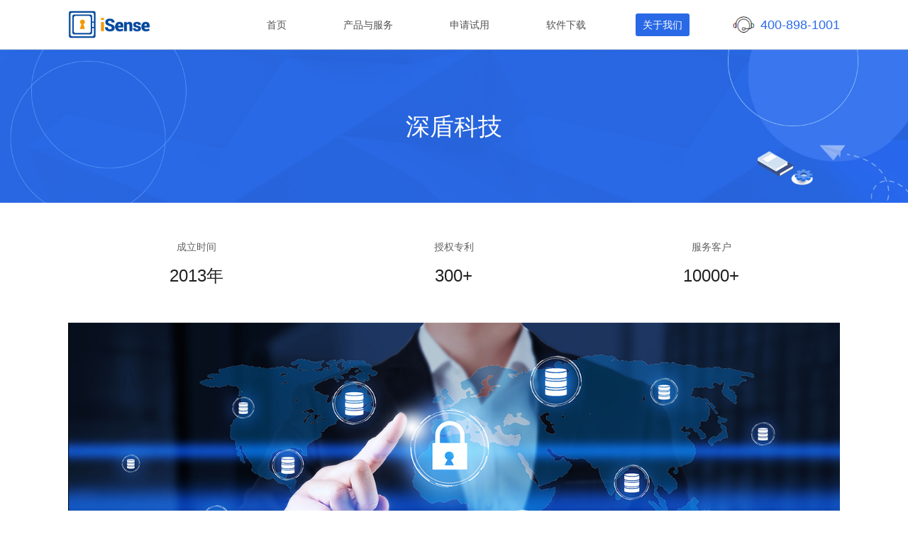

--- FILE ---
content_type: text/html
request_url: https://www.isensetrust.com/about.html
body_size: 6558
content:
<!DOCTYPE html>
<html lang="zh-CN">

<head>
  <meta charset="utf-8">
  <meta http-equiv="X-UA-Compatible" content="IE=edge">
  <meta name="viewport" content="width=420,user-scalable=no" />
  <title>关于我们-深盾科技</title>
  <meta name="keywords" content="iSensePAM,特权账号管理系统,特权账号,国密堡垒机,服务器密码机,密码机,深盾科技">
  <meta name="description" content="特权账号管理系统专为数字化转型企业提供特权账号安全存储、授权、管理、账号注销等全生命周期管理解决方案，保护企业的数字资产不泄露和不丢失。">
  <link rel="shortcut icon" href="/assets/images/ico.png">
  <link rel="stylesheet" href="/assets/css/swiper.min.css">
  <link rel="stylesheet" href="/assets/css/animate.min.css">
  <link rel="stylesheet" href="/assets/css/style.css">
  <link rel="stylesheet" href="/assets/css/media.css">
  <script src="/assets/js/tongji.js"></script>
  <script src="/assets/js/jquery.min.js"></script>
  <script src="/assets/js/web.js"></script>
  <script src="/assets/js/swiper.min.js"></script>
  <script src="/assets/js/wow.min.js"></script>
  <link rel="stylesheet" href="/assets/iconfont/iconfont.css">

  <!--[if lt IE 9]>
      <script src="/assets/js/html5shiv.min.js"></script>
      <script src="/assets/js/respond.min.js"></script>
    <![endif]-->

</head>

<body>

  <div class="header">
    <div class="container hidden">
      <div class="logos fl"><a href="/"><img src="/assets/images/logo.png" alt="特权账号管理系统" /></a></div>
      <div class="tel fr">400-898-1001</div>
      <ul class="nav fr">
        <li><a href="/">首页</a></li>

        <li><a href="/pro_isensetrust.html">产品与服务</a></li>
        <li><a href="/apply.html">申请试用</a></li>
        <li><a href="/download.html">软件下载</a></li>
        <li class="on"><a href="/about.html">关于我们</a></li>
      </ul>
    </div>
  </div>

  <ul class="wapnav">
    <li><a href="/">首页</a></li>

    <li><a href="/pro_isensetrust.html">产品与服务</a></li>
    <li><a href="/apply.html">申请试用</a></li>
    <li><a href="/download.html">软件下载</a></li>
	<li class="on"><a href="/about.html">关于我们</a></li>
  </ul>


  <div class="nyban"
    style="background: url(/assets/images/ban_about.jpg) no-repeat center center; background-size:cover;">
    <div class="container hidden">
      <div class="column column2 animated" data-animation="zoomIn">深盾科技</div>
    </div>
  </div>

  <div class="container hidden syaby">

    <ul class="ablist hidden">
      <li>
        <div class="tit">成立时间</div>
        <div class="info"><span class="timer" id="count-number" data-from="2023" data-to="2013"
            data-speed="1500">2013</span>年</div>
      </li>
      <li>
        <div class="tit">授权专利</div>
        <div class="info"><span class="timer" id="count-number" data-from="0" data-to="300"
            data-speed="1500">300</span>+</div>
      </li>
      </li>
      <li>
        <div class="tit">服务客户</div>
        <div class="info"><span class="timer" id="count-number" data-from="0" data-to="10000"
            data-speed="1500">10000</span>+</div>
      </li>
    </ul>

    <div class="abimg animated" data-animation="fadeInUp"><img src="/assets/images/151424912011.jpg" /></div>

    <div class="abmain hidden">
      <div class="tit fl animated" data-animation="fadeInLeft">公司介绍</div>
      <div class="content fr animated delay2" data-animation="fadeInUp">
        <div class="info">
          <p>专注于为数字化转型企业提供完整特权账号管理解决方案</p>
          <p>可以帮企业解决特权账户从账号集中安全存储、创建、授权、管理、账号注销的全生命周期管理的技术和解决方案。</p>
        </div>
        <div class="txt">
          <p><span><br /></span></p>
          <p>
            <span>特权账号管理系统，是北京深盾科技股份有限公司研发并拥有软件著作权，专注于为数字化转型企业提供完整特权账号管理解决方案，可以帮企业解决特权账户从账号集中安全存储、创建、授权、管理、账号注销的全生命周期管理的技术和解决方案。保护企业的数字资产不被非授权访问，保护企业的数字资产不泄露和不丢失。</span>
          </p>
          <p><br /></p>
          <p>
            <span>北京深盾科技股份有限公司，成立于2013年，专注于提供数字资产安全的创新性科技企业，基于自研国密二级硬件加密机，为客户数字化转型提供安全服务。公司凝聚了大量高科技人才，研发人员占比超过60%，拥有300多项授权专利。服务数万家科技企业，与广联达、用友、金蝶、OPPO、VIVO、科大讯飞、和利时、海康威视等行业领军企业建立了长期合作关系。</span>
          </p>
          <p><span><br /></span></p>
          <p>
            <span>公司荣获国家高新技术企业、国家知识产权示范企业、国家级专精特新“小巨人”企业、北京市专精特新小巨人企业、北京市知识产权示范单位等荣誉称号，并通过了ISO9001质量管理体系认证、ISO27001信息安全管理体系认证。</span>
          </p>
        </div>
      </div>
    </div>

  </div>


  <div class="footer">
    <div class="container hidden">
      <ul class="dbnav">
        <li>
          <div class="tit">关于我们</div>
          <div class="info">
            <a href="/about.html">公司简介</a>
          </div>
        </li>
        <li class="dbcontact">
          <div class="tit">联系我们</div>
          <div class="info">
            电话：400-898-1001<br />
            邮箱：sales@sense.com.cn<br />
            地址：北京市海淀区西北旺东路10号院5号楼互联网创新中心C区510</div>
        </li>
        <li class="wechat">
          <div class="tit">关注我们</div>
          <div class="img"><img src="/assets/images/wechat.jpg" /></div>
        </li>
      </ul>
        <script>
          <a href="http://beian.miit.gov.cn/" target="_blank" rel="nofollow">京ICP备16009104号-11</a>　<a
          href="https://www.beian.gov.cn/portal/registerSystemInfo?recordcode=11010802040908" target="_blank"
          rel="nofollow"><img src="/assets/images/gicp.png" /> 京公网安备11010802040908号</a>
      </div>
    </div>
  </div>
</body>

</html>


<script src="/assets/js/num.js"></script>


--- FILE ---
content_type: text/css
request_url: https://www.isensetrust.com/assets/css/style.css
body_size: 31201
content:
@charset "utf-8";

*{margin: 0;padding: 0;border: 0;outline: none;
box-sizing: border-box; -webkit-box-sizing: border-box; -o-box-sizing: border-box;
-ms-box-sizing: border-box; -moz-box-sizing: border-box;}
html {width: 100%; font-weight: normal;
	-webkit-text-size-adjust:none; -ms-text-size-adjust: 100%;
	-webkit-font-smoothing: antialiased;
	-moz-osx-font-smoothing: grayscale;}
body{font-size: 14px;line-height: 1.6;background-color:#fff;color:#666666; font-family: 'Microsoft YaHei', Arial, Helvetica, sans-serif; }
ul,ul li,ol,li {list-style: none outside none;}
img {vertical-align: middle;border: none;}
input,select,option,label,th,textarea{vertical-align: middle;border: none; font-family: 'Microsoft YaHei', Arial, Helvetica, sans-serif;}
a {text-decoration: none;color: inherit;}
a:hover {text-decoration: none;  }

select{ appearance:none;  -moz-appearance:none; -webkit-appearance:none;}   
select::-ms-expand { display: none; }  

.clearfix:after {content: ".";display: block;height: 0;clear: both;visibility: hidden;}
.clearfix {zoom: 1;display: block;_height: 1px;clear: both;}

.fl {float: left;}
.fr {float: right;}
.container{ display: block; max-width:1400px; width:85%;  margin: 0 auto; }
.hidden{ overflow:hidden;}
.hide{ display:none;}

.flex{ display: flex; align-items: center;}

.header{ height:98px; position: fixed; left:0; top:0; width:100%; background:#ffffff; z-index:100; border-bottom:1px solid #dcdcdc; }
.logos{ height:48px; margin-top:25px; }
.logos img{ display: block; height:100%; }

.tel{ background: url(/assets/images/tel.png) no-repeat left center; background-size:auto 100%; height:38px; line-height:38px; margin-top:30px; padding-left:48px; color:#2969e6; font-size:24px; font-family: Arial; }

.nav{ overflow: hidden; height:38px; margin-top:30px; line-height:38px; }
.nav li{ float: left; margin-right:85px; }
.nav li a{ display: block; padding:0 15px; color:#525252; font-size:18px; border-radius:3px; }
.nav li.on > a,.nav li a:hover{ background:#2969e6; color:#ffffff; }

.wapnav, .crumbs{ display: none;}

.banner{ position: relative; margin-top:98px;}
.banner .swiper-slide a{ display: block; position: relative;}
.banner img{ display: block; width:100%; }
.banner .bantxt{ position: absolute; left:0; width:100%; height:100%; top:5%; opacity:0; -webkit-transition: 0.5s 0.5s ease-out; -o-transition: 0.5s 0.5s ease-out; transition: 0.5s 0.5s ease-out; }
.banner .bantxt .tit{ color:#ffffff; font-size:40px; line-height:1.8; }
.banner .bantxt .more{ margin-top:4%; width:120px; height:40px; line-height:40px; font-size:18px; text-align: center; color:#ffffff; background:#fe9f23; border-radius:20px; }
.banner .bantxt .more:hover{ color:#2969e6; background:#ffffff; }
.banner .swiper-pagination{ line-height:0; position: static; text-align: left; }
.banner .swiper-pagination-bullet{ width:8px; height:8px; opacity:0.54; border-radius:4px; background:#ffffff; margin-right:10px; }
.banner .swiper-pagination-bullet-active{ width:60px; opacity:1; }

.banner .swiper-slide-active .bantxt{ top: 0; opacity: 1; }


.ban_bottom{ position: absolute; left:0; width:100%; bottom:12%; z-index:10;}



.htit{ color:#282a2c; font-size:40px; text-align: center; line-height:1.4;}

.hometop{ margin:4% 0;}
.ht_list{ overflow: hidden; margin-top:0;}
.ht_list li{ float: left; width:23.5%; margin-right:2%; padding:2.5% 3% 3.5% 3%; overflow: hidden;}
.ht_list li.li04{ margin-right:0;}
.ht_list li.li01,.ht_list li.li03{ background:#f4f8ff url(/assets/images/htbj01.png) no-repeat center bottom; background-size:100% auto; }
.ht_list li.li02,.ht_list li.li04{ background:#e3edfb url(/assets/images/htbj02.png) no-repeat center bottom; background-size:100% auto; }

.ht_list li .tit{ position: relative; color:#282a2c; font-size:26px; line-height:40px; height:40px; }
.ht_list li .tit .ico{ width:40px; height:40px; position: absolute; right:0; top:0; line-height:40px; }
.ht_list li .tit .ico span{color:#2969e6; font-size:36px; position: relative; z-index:10; }
.ht_list li .tit .ico:after{ content:""; width:18px; height:18px; background:#cedbf9; position: absolute; right:0; top:0; border-radius:50%; }
.ht_list li p{ color:#656565; font-size:16px; line-height:30px; margin-top:5%; }


.homeProd{ overflow: hidden; }
.homeProd li{background:#ffffff; overflow: hidden; }
.homeProd li .container{ position: relative;}
.homeProd li.libj{ background:#f4f8ff; }
.homeProd li .img{ width:50%; }
.homeProd li .img img{ display: block; width:100%; }

.homeProd li .txt{ width:50%; height:100%; top:0; position: absolute; padding-left:10%; }
.homeProd li .txt.fl{ left:0; }
.homeProd li .txt.fr{ right:0; }
.homeProd li .txt>div{ width:100%; }
.homeProd li .txt .tit{ color:#464646; font-size:40px; }
.homeProd li .txt .info{ color:#656565; font-size:16px; line-height:36px; margin:4% 0 12% 0; }
.homeProd li .txt .more{ width:130px; height:40px; line-height:40px; border-radius:20px; text-align: center; background:#2969e6; color:#ffffff; font-size:16px; display: block;  }
.homeProd li .txt .more:hover{ background:#fe9f23;}


.adv{ margin:6% 0; background: url(/assets/images/advbj.jpg) no-repeat center center; background-size:cover; text-align: center; color:#ffffff; padding:5% 0; }
.adv .tit{ font-size:40px; line-height:1; }
.adv .info{ font-size:18px; margin:2.5% 0; }
.adv .more{ width:185px; height:50px; line-height:50px; font-size:18px; text-align: center; background:#fe9f23; border-radius:5px; display: block; margin:0 auto; }
.adv .more:hover{ color:#2969e6; background:#ffffff; }


.footer{ background:#f9fbff; }
.dbnav{ overflow: hidden; margin-top:4%; }
.dbnav li{ float: left; width:25%; padding:0 4%; }
.dbnav li.dbcontact{ width:50%; }
.dbnav li .tit{ color:#6a8199; font-size:18px; margin-bottom:15px; }
.dbnav li .info{ color:#909fb2; font-size:14px; line-height:2.5; }
.dbnav li a:hover{ color:#2969e6; text-decoration: underline; }
.dbnav li.wechat{ text-align: center; border-left:1px solid #e9ebee; }
.dbnav li.wechat .img{ width:100%; max-width:140px; margin:0 auto; }
.dbnav li.wechat .img img{ display: block; width:100%; }

.copy{ color:#909fb2; font-size:14px; margin:2% 0 4% 0; padding:0 4%; }
.copy a:hover{ color:#2969e6; text-decoration:underline; }


/*关于我们*/
.nyban{padding:6.5% 0; text-align: center; color:#ffffff; font-size:48px; line-height:70px; margin-top:98px; }
.nyban .column{ background:url(/assets/images/column.png) no-repeat left center; background-size:auto 100%; display: inline-block; padding-left:54px; }
.nyban .column2{ background:none !important; padding-left:0 !important;}
.ablist{ overflow: hidden; text-align: center; margin:5% 0; line-height:1; }
.ablist li{ float: left; width:33.33%; }
.ablist li .tit{ color:#636363; font-size:16px; }
.ablist li .info{ color:#202020; font-size:36px; margin-top:6%; }

.abimg img{ display: block; width:100%; }

.abmain{ margin:6% 0;}
.abmain .tit{ color:#202020; font-size:36px; font-weight:bold; width:28%; }
.abmain .content{ width:72%; }
.abmain .content .info{ color:#202020; font-size:30px; line-height:1.7; }
.abmain .content .txt{ color:#606060; font-size:16px; line-height:2.2; }
/*关于我们*/


/*申请试用*/
.formMain{ width:980px; border:1px solid #ebeef5; box-shadow: 0px 0px 10px #e3e3e3; margin:4% auto; padding:3%; border-radius:10px; }

.formList{ overflow: hidden; width:520px; margin:0 auto; }
.formList li{ float: left; width:100%; margin-bottom:20px; }
.formList li .tit{ width:100px; text-align: right; color:#656565; font-size:16px; line-height:40px; float: left; }
.formList li .tit span{ color:#ff0000; margin-right:8px; }
.formList li .info{ width:400px; float: right; overflow: hidden; }
.formList li .input{ height:40px; border:1px solid #dcdcdc; border-radius:3px; width:100%; display: block; padding:0 15px; }
.formList li .textarea{ border:1px solid #dcdcdc; border-radius:5px; width:100%; display: block; height:100px; padding:10px 15px; }
.formList li .info2 .input{ width:260px; float: left; }
.formList li .btn{ float: right; width:130px; cursor: pointer; height:40px; line-height:40px; border-radius:3px; background:#2969e6; color:#ffffff; font-size:16px; text-align: center; float: right; }
.formList li .btn:hover{ background:#fe9e23; }

.formList li.submit{ margin-bottom:0; padding-left:120px; }
.formList li.submit input{ display: block; width:100%; height:40px; color:#ffffff; background:#fe9e23; font-size:16px; border-radius:3px; cursor: pointer; }
.formList li.submit input:hover{ background:#2969e6; }

/*申请试用*/


.animated{opacity: 0;}
.zoomIn{ opacity:1;}

.nav li a,.banner .bantxt .more,.homeProd li .txt .more,.adv .more,.dbnav a,.copy a,.formList li .btn,.formList li.submit input{transition: 0.3s;
-o-transition: 0.3s;
-ms-transition: 0.3s;
-moz-transition: 0.3s;
-webkit-transition: 0.3s;
}


.imgmove{
-webkit-transition: all .5s ease-in;
-o-transition: all .5s ease-in;
-ms-transition: all .5s ease-in;
-moz-transition: all .5s ease-in;}

.imgmove:hover img{
-webkit-transform: scale(1.1);
-ms-transform: scale(1.1);
-o-transform: scale(1.1);
transform: scale(1.1);}


.delay2{-webkit-animation-delay:.2s;animation-delay:.2s; -moz-animation-delay:.2s;
-o-animation-delay:.2s;-ms-animation-delay:.2s;}
.delay3{-webkit-animation-delay:.4s;animation-delay:.4s; -moz-animation-delay:.4s;
-o-animation-delay:.4s;-ms-animation-delay:.4s;}
.delay4{-webkit-animation-delay:.6s;animation-delay:.6s; -moz-animation-delay:.6s;
-o-animation-delay:.6s;-ms-animation-delay:.6s;}
.delay5{-webkit-animation-delay:.8s;animation-delay:.8s;; -moz-animation-delay:.8s;
-o-animation-delay:.8s;-ms-animation-delay:.8s;}
.delay6{-webkit-animation-delay:1s;animation-delay:1s; -moz-animation-delay:1s;
-o-animation-delay:1s;-ms-animation-delay:1s;}


.clearfix{display:block;zoom:1;}
.crumbs{line-height:70px;border-bottom:1px solid #eaeaea;}
.hash{position:absolute;top:-350px;}
.wrapper{max-width:1300px;margin:auto;}
.subnav a{position:relative;display:inline-block;font-size:15px;color:#999999;margin-right:50px;}
.subnav a:hover,.subnav a.cur{color:#111111;}
.subnav a:nth-last-child(1){margin-right:0 !important;}
.subnav a:before{content:"";display:block;height:2px;background:#2969e6;position:absolute;left:0;bottom:0;width:100%;
    -webkit-transition: all .3s;
    -moz-transition: all .3s;
    -ms-transition: all .3s;
    -o-transition: all .3s;
    transition: all .3s;
    -webkit-transform: scale(0);
    -moz-transform: scale(0);
    -ms-transform: scale(0);
    -o-transform: scale(0);
    transform: scale(0);
}
.subnav a:hover:before,.subnav a.cur:before{
    -webkit-transform: scale(1.0);
    -moz-transform: scale(1.0);
    -ms-transform: scale(1.0);
    -o-transform: scale(1.0);
    transform: scale(1.0);
}

ul.nav {
    height: 250px;
}
.nav li {
    position: relative;
}
.nav li:hover>dl, .nav dl dd:hover dl, .nav li:hover .new_sub_nav {
    z-index: 2;
    visibility: visible;
    -webkit-transform: translateY(0px);
    opacity: 1;
    -moz-transform: translateY(0px);
    -ms-transform: translateY(0px);
    -o-transform: translateY(0px);
    transform: translateY(0px);
}

.nav li>dl{
    position:absolute;
    width:calc(100% + 70px);
    margin:5px 0 0 -20px;
    border-radius:6px;
    padding:9px 15px;
    left:0px;
    background:#fff;
    box-shadow: 0px 0px 30px 0px rgba(3, 3, 3, 0.15);
    z-index:-1;
    opacity:0;visibility:hidden;
    -webkit-transition: all .4s;
    -moz-transition: all .4s;
    -ms-transition: all .4s;
    -o-transition: all .4s;
    transition: all .4s;
    -webkit-transform: translateY(30px);
    -moz-transform: translateY(30px);
    -ms-transform: translateY(30px);
    -o-transform: translateY(30px);
    transform: translateY(30px);
}
.nav li>dl>dd>a,.nav li .new_sub_nav dd>a{line-height:40px;border-bottom:1px solid #eaeaea;display:block;line-height:38px;font-size:13px;color:#333;text-align:left;font-weight:bold;}
.nav li>dl>dd:nth-last-child(1)>a{border-bottom:0;}
.nav li>dl>dl{margin:0;left:100%;top:0;width:130px;}
.nav li>dl>dd.on a{background: #2969e6; color: #ffffff;}

.line3{display: -webkit-box;-webkit-box-orient: vertical; overflow: hidden; text-overflow:ellipsis;-webkit-line-clamp:3;height:72px;}
.line4{display: -webkit-box;-webkit-box-orient: vertical; overflow: hidden; text-overflow:ellipsis;-webkit-line-clamp:4;height:96px;}
.line2{display: -webkit-box;-webkit-box-orient: vertical; overflow: hidden; text-overflow:ellipsis;-webkit-line-clamp:2;height:48px;}
.line5{display: -webkit-box;-webkit-box-orient: vertical; overflow: hidden; text-overflow:ellipsis;-webkit-line-clamp:5;height:120px;}
.line8{display: -webkit-box;-webkit-box-orient: vertical; overflow: hidden; text-overflow:ellipsis;-webkit-line-clamp:10;height:192px;}
.line9{display: -webkit-box;-webkit-box-orient: vertical; overflow: hidden; text-overflow:ellipsis;-webkit-line-clamp:10;height:240px;}
.line6{display: -webkit-box;-webkit-box-orient: vertical; overflow: hidden; text-overflow:ellipsis;-webkit-line-clamp:6;height:144px;}
.line7{display: -webkit-box;-webkit-box-orient: vertical; overflow: hidden; text-overflow:ellipsis;-webkit-line-clamp:7;height:168px;}
.line10{display: -webkit-box;-webkit-box-orient: vertical; overflow: hidden; text-overflow:ellipsis;-webkit-line-clamp:20;height:384px;}


.product .clear{clear:both; font-size:0; height:0; line-height:0;}
.product .clearfix:after{content:'\20';display:block;clear:both;visibility:hidden;line-height:0;height:0;}
.product .clearb{ clear:both;}
.product .clearfix{display:block;zoom:1;clear:none;}

.product .pro-banner{height:600px;position:relative;}
.product .pro-banner .wrapper{position:relative;}
.product .pro-banner .tp{line-height:440px;margin-top:160px;width:50%;float:right;text-align:center;}
.product .pro-banner .wenz{position:absolute;top:50%;width:50%;left:0;
    .product -webkit-transform: translateY(50%);
    .product -moz-transform: translateY(50%);
    .product -ms-transform: translateY(50%);
    .product -o-transform: translateY(50%);
    .product transform: translateY(50%);}
.product .swiper-wrapper {display: flex; flex-direction: row; }
.product .swiper-container-multirow>.swiper-wrapper {flex-wrap: wrap;}
.product .pro-banner .wenz p{color:#999999;margin-top:18px;}
.product .pro-banner .crumbs{border:none;z-index:3;top:90px;left:0;width:100%;position:absolute;}
.product .product01{background:#f7f7f7;}
.product .product .tit p{max-width:1350px;margin:30px -25px 0 -25px;line-height:28px;color:#999;}
.product .product01 li{box-sizing:border-box;padding:12px 20px;float:left;width:16.66%;text-align:center;}
.product .product01 li img,.product03 .swiper-slide img,.solution10 li img{height:36px;}
.product .product01 li h4,.product03 .swiper-slide h4,.product03 li h4,.solution10 li h4{font-size:18px;color:#111;margin:18px 0 12px 0;font-weight:bold;}
.product .product01 li p{color:#666;text-align:center;}
.product .product01 li:hover img,.product03 .swiper-slide:hover img,.product03 li:hover img,.product06 li:hover img{
    .product -webkit-transform: translateY(-10px);
    .product -moz-transform: translateY(-10px);
    .product -ms-transform: translateY(-10px);  
    .product -o-transform: translateY(-10px);
    .product transform: translateY(-10px);
.product }
.product .product01 .w70 li{width:14.2857%;}
.product .product01 .w70 li img{margin-bottom:18px;}
.product .product01 li h5{font-size:30px;font-family:'Impact';color:#2969e6;margin-bottom:12px;}
.product .product03 .swiper-slide,.solution10 li{padding:36px 28px;background:url(/assets/images/pbg01.png) no-repeat top center/cover;border:1px solid #eaeaea;box-sizing:border-box;border-radius:5px; min-height: 210px;}
.product .product03 .swiper-slide p,.solution10 li p{text-align:left;color:#666;}
.product .product03 .swiper-slide p.line6{height:144px;}
.product .product03 .swiper-slide h4,.solution10 li h4{margin:28px 0 10px;}
.product .solution10 li{float:left;width:32%;margin-right:2%;}
.product .solution10 li:nth-child(3n){margin-right:0;}
.product .product03 li{float:left;width:33.33%;text-align:center;margin:25px 0;}
.product .product03 li img{height:60px;}
.product .product03 li h4{margin-bottom:0;}
.product .product02 .tpimg,.solution .tpimg{text-align:center;padding:30px;border-top:1px solid #eaeaea;border-bottom:1px solid #eaeaea;}
.product .tpimg img,.product02 center img{max-width:80%;}
.product .tpimg.w60 img{max-width:60%;}
.product .tpimg dl{margin-bottom:35px;}
.product .tpimg dd{float:left;width:25%;padding:14px 0;font-size:14px;color:#333;}
.product .product04 dd{box-sizing:border-box;line-height:24px;font-size:14px;color:#666;width:49%;float:left;background:url(../images/pbg02.png) no-repeat left top 28px/13px;padding:22px 0 22px 25px;border-bottom:1px dashed #eaeaea;}
.product .product04 dd h4{font-size:18px;color:#111;font-weight:bold;margin-bottom:12px;}
.product .product04 dd b{color:#2969e6;}
.product .product04 dd:nth-child(2){float:right;}
.product .product04 dd:nth-child(5){float:right;}
.product .product04 dd:nth-child(8){float:right;}
.product .product04 dl.no dd{min-height:inherit;height:auto;}
.product .product04 .w30 dd{float:left !important;}
.product .product04 dd:hover{border-bottom:1px solid #ddd;}
.product .product04 dd p{font-weight:normal;}
.product .bgf7{background:#f7f7f7;}
.product .product04 .w30 dd{min-height:inherit;width:32%;margin-right:2%;}
.product .product04 .w30 dd:nth-child(2n){margin-right:2%;float:left;}
.product .product04 .w30 dd:nth-child(3n){margin-right:0;}
.product .product04 .w30 dd:nth-child(6){margin-right:2%;}
.product .product04 .w30 dd:nth-child(7){margin-right:0;}
.product .product04 .w30 dd:nth-child(11){margin-right:0;}
.product .product04 .w30 dd:nth-child(9){margin-right:2%;}
.product .product04 dd.clearb,.product04 dt.clearb{min-height:0 !important;height:0 !important;border:none;padding:0;background:none;}
.product .product03 .swiper-slide p font{padding-right:5px;}
.product .product05 li{float:left;width:49%;margin-bottom:20px;}
.product .product05 li .bgbox{overflow:hidden;}
.product .product05 li .tp{float:left;width:130px;text-align:center;box-sizing:border-box;padding:8px 30px 0 0;}
.product .product05 li .tp img{width:55px;}
.product .product05 li .wenz{float:right;width:calc(100% - 130px);}
.product .product05 li .wenz h4{font-size:18px;color:#111;font-weight:bold;margin:-4px 0 12px;}
.product .product05 li:nth-child(2n){float:right;}
.product .product05 li .bgbox{box-sizing:border-box;background:#fff;border-radius:5px;padding:30px 40px;}
.product .product05 li:hover .bgbox{box-shadow: 0px 14px 43px 0px rgba(0, 0, 0, 0.15);}
.product .product05 li .box{padding:32px 44px;background:#efefef;font-size:14px;line-height:24px;color:#666;}
.product .product05 .bi li .tp img{width:90px;}
.product .product05 .bi li .tp{line-height:inherit;height:90px;}
.product .product06 li{height:238px;width:25%;padding:0 40px;border-right:1px solid #eaeaea;box-sizing:border-box;float:left;}
.product .product06 li img{height:55px;}
.product .product06 li h4{margin:25px 0 11px;}
.product .product06 li:nth-last-child(1){border-right:0;}
.product .product06 .w20 li{padding:0 75px;width:50%;}

.product{padding-bottom:22px;}
.product .pad{padding:4.4% 0 0;}
.product .wrapper{max-width:1300px;margin:auto;}
.product .tit{margin-bottom:45px;text-align:center;}
.product .tit h2{font-size:30px;}
.product .tit p{font-size:14px;color:#666;margin-top:10px;line-height:24px;}
.product .tit.align-l{text-align:left;}
.product .fwb{font-weight:bold;}
.product .product .tit p{max-width:1350px;margin:30px -25px 0 -25px;line-height:28px;color:#999;}
.product .solution01 li{box-sizing:border-box;margin-bottom:18px;float:left;width:49%;border:1px solid #eaeaea;border-radius:5px;padding:30px 38px;}
.product .solution01 li .num{margin-top:15px;width:86px;height:86px;line-height:86px;text-align:center;font-size:22px;color:#2969e6;font-family:Impact;float:left;background:url(/assets/images/sicon15.png) no-repeat center center/100%;}
.product .solution01 li .wenz{float:right;width:calc(100% - 123px);}
.product .solution01 li .wenz h4{padding-bottom:16px;border-bottom:1px solid #eaeaea;margin-bottom:20px;}
.product .solution01 li:nth-child(2n){float:right;}
.product .solution01 li:hover{box-shadow: 0px 14px 43px 0px rgba(0, 0, 0, 0.15);}
.product .solution01 .w30 li{width:32%;margin-right:2%;padding:22px;}
.product .solution01 .w30 li:nth-child(2n){float:left;}
.product .solution01 .w30 li:nth-child(3n){margin-right:0;}
.product .solution01 .w30 li .num{width:72px;height:72px;font-size:20px;line-height:72px;}
.product .solution01 .w30 li .wenz{width:calc(100% - 105px);}
.product .solution01 .w30 li .wenz h4{padding-bottom:12px;margin-bottom:12px;}
.product .solution01 .w40 li{padding:22px;width:24%;margin-right:1.33%;}
.product .solution01 .w40 li:nth-child(3n){margin-right:1.33%;}
.product .solution01 .w40 li:nth-child(4n){margin-right:0;}
.product .solution01 .w40 li .num{width:48px;height:48px;line-height:48px;font-size:16px;}
.product .solution01 .w40 li .wenz{width:calc(100% - 60px);}
.product .solution01 .w40 li .wenz h4{padding-bottom:12px;margin-bottom:12px;}
.product .solution01 .w40 li:nth-child(2n){float:left;}
.product .solution02 li{padding:0 30px;box-sizing:border-box;position:relative;float:left;width:25%;text-align:center;}
.product .solution02 li .tp{background:url(/assets/images/sicon16.png) no-repeat center center/44px;height:60px;line-height:60px;font-size:16px;color:#111;
    .product -webkit-transition: all .3s;
    .product -moz-transition: all .3s;
    .product -ms-transition: all .3s;
    .product -o-transition: all .3s;
    .product transition: all .3s;}
.product .solution02 li h4{margin-top:12px;font-size:16px;color:#111;}
.product .solution05 .swiper-pagination{position:relative;bottom:0 !important;margin-top:35px;}
.product .solution02 li:before{content:"";position:absolute;display:block;background:url(/assets/images/sicon17.png) no-repeat center center/100%;width:110px;height:10px;right:-50px;top:25px;}
.product .solution02 li:nth-last-child(1):before{display:none;}
.product .solution02 li:hover .tp{
    .product -webkit-transform: translateY(-10px);
    .product -moz-transform: translateY(-10px);
    .product -ms-transform: translateY(-10px);
    .product -o-transform: translateY(-10px);
    .product transform: translateY(-10px);}
.product .solution02 .w20{margin-top:35px;}
.product .solution02 .w20 li{width:50%;}
.product .solution02 .w20 li p{text-align:center;;}
.product .solution03 .swiper-slide{border-top-left-radius:5px;border-top-right-radius:5px;background:#d74146 url(/assets/images/sicon19.png) no-repeat center center/cover;}
.product .solution03 .swiper-slide h4{line-height:64px;text-align:center;}
.product .solution03 .swiper-slide .box{box-sizing:border-box;height:210px;font-size:14px;line-height:24px;color:#666;padding:27px 25px;margin:5px;border-radius:5px;background:#fff url(/assets/images/sicon18.png) no-repeat right 10px bottom -75px;}
.product .solution03 .swiper-slide .box.h3{margin:8px;height:150px;padding:18px 22px;}
.product .solution03 .swiper-slide .box b{color:#2969e6;}
.product .solution04 li{float:left;width:16.666%;text-align:center;line-height:100px;height:100px;}
.product .solution04 li img{max-height:80%;max-width:80%;}
.product .solution04 .more-box{line-height:50px;border-top:1px solid #eaeaea;border-bottom:1px solid #eaeaea;margin-top:20px;text-align:center;}
.product .solution04 li:hover img{
    .product -webkit-transform: scale(1.05);
    .product -moz-transform: scale(1.05);
    .product -ms-transform: scale(1.05);
    .product -o-transform: scale(1.05);
    .product transform: scale(1.05);
.product }
.product .solution05 .swiper-container{position:relative;z-index:3;padding:20px 0 0;background:#fff;}
.product .solution05 .swiper-slide{box-sizing:border-box;padding:0 40px;position:relative;}
.product .solution05 .swiper-slide:before{content:"";display:block;position:absolute;right:0;top:0;border-right:1px dashed #eaeaea;height:100%;}
.product .solution05 .swiper-slide:nth-last-child(1):before{display:none;}
.product .solution05 .swiper-slide img{display:block;margin:auto;height:34px;}
.product .solution05 .swiper-slide h4{text-align:center;margin:15px 0 20px;}
.product .solution05 .swiper-slide p{font-size:12px;color:#111111;line-height:22px;}
.product .solution05 .swiper-slide p font{padding-right:5px;}
.product .solution05 .swiper-slide:hover img{
    .product -webkit-transform: translateY(-10px);
    .product -moz-transform: translateY(-10px);
    .product -ms-transform: translateY(-10px);
    .product -o-transform: translateY(-10px);
    .product transform: translateY(-10px);
.product }
.product .solution05 .l3 .swiper-slide h4{font-size:14px;height:72x;line-height:24px;}
.product .solution05 .l3 .swiper-slide{padding:0 20px;}
.product .solution06 li .bgbox{background:#f5f6f7;}
/* .product .solution07 .wrapper{background:url(/assets/images/sbg01.png) no-repeat bottom center/100%;} */
.product .solution07 ul{padding:0 0 20px;}
.product .solution07 li{position:relative;float:left;width:23.5%;margin:10px 2% 10px 0;}
.product .solution07 li:nth-child(4n){margin-right:0;}
.product .solution07 ul.w20 li{margin-right:0;width:48.5%;}
.product .solution07 ul.w20 li:nth-child(2n){float:right;}
.product .solution07 li h5{position:relative;line-height:58px;font-weight:bold;background:#2969e6;border-top-left-radius:5px;border-bottom-left-radius:5px;color:#fff;padding:0 30px;}
.product .solution07 li h5:before{content:"";display:block;background:url(/assets/images/sicon30.png) no-repeat center center/100%;width:16px;height:57px;position:absolute;top:0;right:-16px;}
.product .solution07 li img{height:60px;margin-bottom:28px;}
.product .solution07 li .wenz{background:#fff;border:1px solid #eaeaea;border-top:0;padding:40px 28px;}
.product .solution07 li .wenz p{font-size:14px;line-height:24px;color:#111;}
.product .solution07 li .wenz p span{font-weight:bold;color:#c5151b;}
.product .solution07 li:hover img{
    .product -webkit-transform: translateY(-10px);
    .product -moz-transform: translateY(-10px);
    .product -ms-transform: translateY(-10px);
    .product -o-transform: translateY(-10px);
    .product transform: translateY(-10px);
.product }
/* .product .solution07 li:before{content:"";position:absolute;display:block;background:url(/assets/images/sicon35.png) no-repeat center center/24px;width:30px;height:30px;left:calc(50% - 15px);bottom:-60px;} */
.product .solution07 h4{font-size:14px;color:#111;text-align:center;margin-top:12px;font-weight:bold;}
.product .solution07 .w30 li{width:32%;}
.product .solution07 .w30 li:nth-child(4){margin-right:2%;}
.product .solution07 .w30 li:nth-child(3n){margin-right:0%;}
.product .solution002 dl{position:relative;}
.product .solution002 dd{float:left;width:50%;max-width:320px;margin-bottom:50px;}
.product .solution002 dd h4{font-size:18px;color:#333;margin:6px 0 12px 0;}
.product .solution002 dd .din{font-family:'Impact';font-size:24px;color:#2969e6;}
.product .solution002 dd:nth-child(3),.solution002 dd:nth-child(5){float:right;}
.product .solution002 dd:nth-last-child(1),.solution002 dd:nth-last-child(2){margin-bottom:0;}
.product .solution002 dd p[align=right]{text-align:right;}
.product .solution002 dt{position:absolute;left:50%;text-align:center;width:320px;top:50%;transform:translateY(-50%) translateX(-50%);-webkit-transform:translateY(-50%) translateX(-50%);}
.product .solution002 dd.clearb{width:100%;max-width:100%;margin:0;}
.product .solution001 .w1000{max-width:1000px;margin:auto;}
.product .solution001 dd,.solution001 dt{text-align:center;float:left;width:15%;}
.product .solution001 dt{width:3.33%;margin-top:22px;}
.product .solution001 dd img{height:42px;display:block;margin:0 auto 12px auto;}
.product .solution001 dd{font-size:14px;color:#333;}
.product .solution001 dl{padding:50px 0;}

.prolist li {text-align: center; min-height: 320px;}
.prolist li .ico img{width:40% !important;}
.prolist li .tit{font-size: 18px !important;font-weight: initial;font-style: initial;font-family: "Microsoft YaHei", 微软雅黑;text-decoration: initial;color: rgb(33, 33, 33);}

.enterprise_list .tit{margin-bottom: 45px;text-align: center; font-family: "Hiragino Sans GB", "Microsoft YaHei", "WenQuanYi Micro Hei", sans-serif}
.enterprise_list .swiper-slide,.enterprise_list.hh li{position:relative;line-height:100px;height:100px;text-align:center;}
.enterprise_list.hh .swiper-slide{line-height:120px;height:120px;}
.enterprise_list.hh0 li{margin:-1px -1px 0 0;float:left;width:12.5%;text-align:center;}
.enterprise_list .swiper-slide img,.enterprise_list.hh li img{max-height:90%;max-width:90%;/*-webkit-filter:grayscale(1);filter: grayscale(1);opacity:.5;*/}
.enterprise_list.hh .swiper-slide img,.enterprise_list.hh li img{max-width:85%;max-height:85%;}
.enterprise_list .swiper-slide:before,.enterprise_list.hh li::before{content:"";display:block;position:absolute;box-sizing:border-box;z-index:-1;left:0;top:0;width:100%;height:100%;border-bottom:1px solid #f6f6f6;border-right:1px solid #f6f6f6;}
.enterprise_list .swiper-container{padding:5px 0 0;}
.enterprise_list .swiper-container:before,.enterprise_list.hh li:before{content:"";display:block;width:100%;border-top:1px solid #f6f6f6;position:absolute;top:5px;}
.enterprise_list .swiper-container:after,.enterprise_list.hh li::after{content:"";display:block;width:1px;height:100%;border-left:1px solid #f6f6f6;position:absolute;top:5px;}
.enterprise_list.hh li::before{top:0;}
.enterprise_list .swiper-slide:hover img,.enterprise_list.hh li:hover img{-webkit-filter:grayscale(0);filter: grayscale(0);opacity:1;}
/*.enterprise_list_tab .swiper-slide i{display:block;position:absolute;right:-2px;top:-2px;background:url(../images/dian.png) no-repeat center center/100%;width:5px;height:5px;}*/
/*.enterprise_list .swiper-slide:nth-child(10n) i{display:none;}*/
.enterprise_list .swiper-slide:hover,.enterprise_list.hh li:hover{    background-color: rgb(255, 255, 255);
    box-shadow: inset 0px 3px 43px 0px rgba(4, 0, 0, 0.1);}

.enterprise_list .swiper-wrapper{ transition-timing-function: linear; }

.container .softlist {
    display: flex;justify-content: space-evenly; align-items: center;
}

@media screen and (max-width: 768px) {
    .prolist li {
        margin-top: 15px;
        width: 100% !important;
        margin-right: 3%;
        padding: 15px;
        min-height: auto;
    }
    .prolist li .ico img{width:30% !important;}
    .container .softlist {
        display: flex;justify-content: space-evenly; align-items: center; flex-direction: column;
    }
    
}

@media only screen and (max-width: 1023px) {
    .product .clearfix {display: block;zoom: 1;}
    .product .subnav a {width: 100%; text-align: center;}
    .product .crumbs {list-style: 30px;}
    .product .wrapper {width: 90%;}
    .product .wrapper .f1 {display: flex;flex-direction: row;}
    .product .solution07 ul {padding: 0;}
    .product .solution01 li{width:100%;padding:22px;margin:8px 0;}
    .product .product04 dd{width:100%;box-sizing:border-box;}
    .product .solution07 li, .solution07 .w30 li, .solution07 ul.w20 li {width: 100% !important}
}



--- FILE ---
content_type: text/css
request_url: https://www.isensetrust.com/assets/css/media.css
body_size: 7334
content:
@charset "utf-8";
/* CSS Document */
@media screen and (max-width: 1680px) {

.header{ height:84px; }
.logos{ height:40px; margin-top:22px; }

.tel{ height:32px; line-height:32px; margin-top:26px; padding-left:40px; font-size:20px; }

.nav{ height:32px; margin-top:26px; line-height:32px; }
.nav li{ margin-right:70px; }
.nav li a{ padding:0 12px; font-size:16px; }

.banner{ margin-top:84px;}
.banner .bantxt .tit{ font-size:34px; }
.banner .bantxt .more{ width:100px; height:34px; line-height:34px; font-size:16px; border-radius:17px; }
.banner .swiper-pagination-bullet-active{ width:50px; }


.htit{ font-size:34px; }

.ht_list li .tit{ font-size:22px; line-height:34px; height:34px; }
.ht_list li .tit .ico{ width:34px; height:34px; line-height:34px; }
.ht_list li .tit .ico span{ font-size:30px; }
.ht_list li .tit .ico:after{ width:16px; height:16px; }
.ht_list li p{ font-size:14px; line-height:25px; }


.homeProd li .txt .tit{ font-size:34px; }
.homeProd li .txt .info{ font-size:14px; line-height:30px; }
.homeProd li .txt .more{ width:110px; height:34px; line-height:34px; border-radius:17px; font-size:14px; }


.adv .tit{ font-size:34px; }
.adv .info{ font-size:16px; }
.adv .more{ width:160px; height:40px; line-height:40px; font-size:16px; }

.dbnav li .tit{ font-size:16px; }
.dbnav li .info{ font-size:13px; }
.dbnav li.wechat .img{ max-width:120px; }

.copy{ font-size:13px; }


/*关于我们*/
.nyban{ font-size:40px; line-height:60px; margin-top:84px; }
.nyban .column{ padding-left:48px; }

.ablist li .tit{ font-size:14px; }
.ablist li .info{ font-size:30px; }


.abmain .tit{ font-size:30px; }
.abmain .content .info{ font-size:24px; }
.abmain .content .txt{ font-size:14px; }
/*关于我们*/


}


@media screen and (max-width: 1440px) {

.header{ height:70px; }
.logos{ height:40px; margin-top:15px; }

.tel{ margin-top:19px; font-size:18px; }

.nav{ margin-top:19px; }
.nav li{ margin-right:60px; }
.nav li a{ padding:0 10px; font-size:14px; }

.banner{ margin-top:70px;}
.banner .bantxt .tit{ font-size:28px; }
.banner .bantxt .more{ width:90px; height:30px; line-height:30px; font-size:14px; border-radius:15px; }
.banner .swiper-pagination-bullet-active{ width:40px; }
.ban_bottom{ bottom:10%; }


.htit{ font-size:28px; }

.ht_list li .tit{ font-size:20px; }


.homeProd li .txt .tit{ font-size:28px; }
.homeProd li .txt .more{ width:100px; height:30px; line-height:30px; border-radius:15px; }


.adv .tit{ font-size:28px; }
.adv .info{ font-size:14px; }
.adv .more{ width:140px; height:34px; line-height:34px; font-size:14px; }


.dbnav li{ padding:0 2%;}
.dbnav li.wechat .img{ max-width:100px; }

.copy{ padding:0 2%;}



/*关于我们*/
.nyban{ font-size:34px; line-height:50px; margin-top:70px; }
.nyban .column{ padding-left:40px; }

.ablist li .info{ font-size:24px; }

.abmain .tit{ font-size:24px; }
.abmain .content .info{ font-size:20px; }
/*关于我们*/



/*申请试用*/
.formList li .tit{ font-size:14px; }
.formList li .btn{ font-size:14px; }

.formList li.submit input{ font-size:14px; }
/*申请试用*/


}	


@media screen and (max-width: 1240px) {
.container{ width:90%; }

.ht_list li .tit{ font-size:18px; }
.ht_list li p{ font-size:13px; }




/*关于我们*/
.nyban{ font-size:28px; line-height:42px; }
.nyban .column{ padding-left:35px; }

.ablist li .info{ font-size:20px; }

.abmain .tit{ font-size:20px; }
.abmain .content .info{ font-size:18px; }
/*关于我们*/


/*申请试用*/
.formMain{ width:90%; }
/*申请试用*/

}

@media screen and (max-width: 1024px) {
.container{ width:100%; padding:0 20px;  }

.nav li{ margin-right:35px; }


.banner .bantxt .tit{ font-size:24px; }
.banner .bantxt .more{ margin-top:2%; }
.ban_bottom{ bottom:8%; }


.hometop{ margin:30px 0; }
.htit{ font-size:24px; }
.ht_list{ margin-top:-2%; }
.ht_list li{ width:49%; margin-right:2%; margin-top:2%; padding:20px; }
.ht_list li:nth-child(2n){ margin-right:0; }
.ht_list li p{ font-size:14px; margin-top:10px; }


.homeProd li .img{ width:45%;}
.homeProd li .txt{ width:55%; padding-left:5%; }
.homeProd li .txt .tit{ font-size:24px; }
.homeProd li .txt .info{ line-height:25px; margin:10px 0 15px 0; }


.adv .tit{ font-size:24px; }
.adv .more{ width:120px; height:30px; line-height:30px; }


.dbnav li{ padding:0 10px; width:20%;}
.dbnav li.dbcontact{ width:60%;}




/*关于我们*/
.nyban{ font-size:24px; line-height:36px; }
.nyban .column{ padding-left:30px; }

.ablist li .info{ font-size:18px; }

.abmain .tit{ font-size:18px; }
.abmain .content .info{ font-size:16px; }
/*关于我们*/


/*申请试用*/
.formMain{ width:100%; }
/*申请试用*/

}	


@media screen and (max-width: 768px) {
.container{ padding:0 15px; }

.header{ height:60px; border-bottom:none; }
.logos{ height:40px; margin-top:10px; }

.tel{ margin-top:14px; }

.nav{ display: none;}

.wapnav{ position: fixed; top:60px; left:0; width:100%; background:#ffffff; top:60px; z-index:100; display: block; font-size:14px; overflow: hidden; color:#525252; line-height:38px; text-align: center; border-top:1px solid #dcdcdc; border-bottom:1px solid #dcdcdc;}
.wapnav li{ float: left; width:20%; }
.wapnav li a{ display: block; }
.wapnav li.on{ background:#2969e6; color:#ffffff; }

.crumbs{display: block;}


.banner{ margin-top:100px;}
.banner .swiper-slide{ overflow: hidden; }
.banner img{ width:160%; margin-left:-40%; }

.banner .bantxt .tit{ font-size:18px; }
.banner .bantxt .more{ margin:15px 0; }
.ban_bottom{ bottom:15px; }


.hometop{ margin:20px 0; }
.htit{ font-size:18px; }
.ht_list{ margin-top:-15px; }
.ht_list li{ margin-top:15px; width:48.5%; margin-right:3%; padding:15px; }
.ht_list li:nth-child(2n){ margin-right:0; }
.ht_list li p{ font-size:13px; margin-top:5px; }

.homeProd li .img{ width:60%; margin:0 auto; float: none; overflow: hidden; }
.homeProd li .img img{ width:150%; margin-left:-25%; margin-top:-10%;}
.homeProd li .txt{ width:100%; position:static; padding-left:0; text-align: center; margin-bottom:20px; margin-top:-15px; }
.homeProd li .txt .tit{ font-size:18px; }
.homeProd li .txt .info{ line-height:25px; margin:10px 0 15px 0; }
.homeProd li .txt .more{ margin:0 auto; }

.adv{ margin:20px 0; padding:20px 0; }
.adv .tit{ font-size:18px; }
.adv .info{ margin:15px 0; }


.dbnav{ margin-top:0; }
.dbnav li{ padding:0; width:100% !important; margin-top:10px; }
.dbnav li .tit{ margin-bottom:5px; }
.dbnav li .info{ line-height:2; font-size:14px; }
.dbnav li:nth-child(1){ display: none; }
.dbnav li.wechat{ border-left:none; }

.copy{ border-top:1px solid #dcdcdc; margin:0; padding:10px 0; margin-top:15px; font-size:14px; }


/*关于我们*/
.nyban{ padding:50px 0; margin-top:100px; }

.ablist{ margin:20px 0; }
.ablist li .info{ font-size:18px; margin-top:15px; }

.abmain{ margin:20px 0; }
.abmain .tit{ font-size:18px; width:100%; }
.abmain .content{ width:100%; }
.abmain .content .info{ font-size:15px; line-height:1.8; margin-top:15px; }
.abmain .content .txt{ line-height:2; }
/*关于我们*/


/*申请试用*/
.formMain{ margin:30px 0; padding:30px 15px;  }
.formList{ width:100%;}
.formList li{ margin-bottom:10px;}
.formList li .tit{ width:100%; text-align: left; }
.formList li .info{ width:100%; }
.formList li .info2 .input{ width:62%;}
.formList li .btn{ width:35%;}
.formList li.submit{ padding-left:0; margin-top:10px;}
/*申请试用*/


}	


--- FILE ---
content_type: text/css
request_url: https://www.isensetrust.com/assets/iconfont/iconfont.css
body_size: 615
content:
@font-face {
  font-family: "iconfont"; /* Project id 3853845 */
  src: url('iconfont.woff2?t=1672990897685') format('woff2'),
       url('iconfont.woff?t=1672990897685') format('woff'),
       url('iconfont.ttf?t=1672990897685') format('truetype');
}

.iconfont {
  font-family: "iconfont" !important;
  font-size: 16px;
  font-style: normal;
  -webkit-font-smoothing: antialiased;
  -moz-osx-font-smoothing: grayscale;
}

.icon-anquan:before {
  content: "\e8ab";
}

.icon-zhaozhuanye:before {
  content: "\e619";
}

.icon-huojian:before {
  content: "\e61e";
}

.icon-falv_susong:before {
  content: "\e788";
}



--- FILE ---
content_type: application/javascript
request_url: https://www.isensetrust.com/assets/js/tongji.js
body_size: 258
content:
var _hmt = _hmt || [];
(function() {
  var hm = document.createElement("script");
  hm.src = "https://hm.baidu.com/hm.js?5f7939433975bda0de3b218a1d87950b";
  var s = document.getElementsByTagName("script")[0]; 
  s.parentNode.insertBefore(hm, s);
})();

--- FILE ---
content_type: application/javascript
request_url: https://www.isensetrust.com/assets/js/web.js
body_size: 724
content:
$(document).ready(function(){

	function DoTop(){

		$(".go-top").click(function(){
			$("body,html").animate({
				"scrollTop":"0px"
			},300)
		});
		
	}

	DoTop();

	//all�������� animated
	var isScroll = {
		init: function (_el) {
			this.start(_el);
			$(window).on('scroll', function () {
				isScroll.start(_el)
			});
		},
	
		start: function (_el) {
			var self = this;
			$(_el).each(function () {
				var _self = $(this);
				var isScrollTop = $(window).scrollTop();
				var isWindowHeiget = $(window).height() * 0.85;
				var _class = $(this).data('animation');
				if (isScrollTop + isWindowHeiget > $(this).offset().top) {
					_self.addClass(_class);
				}
			});
		}
	}
	
	isScroll.init('.animated');
	

});
